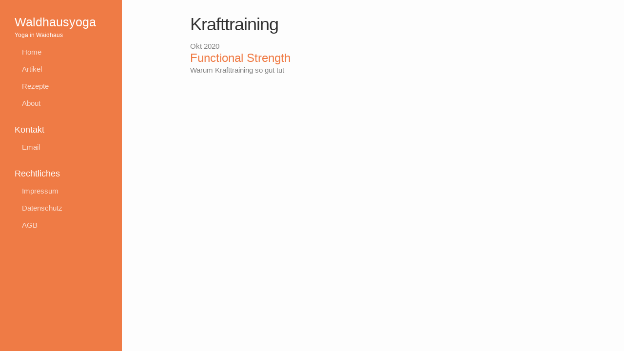

--- FILE ---
content_type: text/html; charset=utf-8
request_url: https://waldhausyoga.de/schlagwoerter/krafttraining/
body_size: 4033
content:
<!DOCTYPE html>
<html lang="de">

<head>
  <meta charset="utf-8">
  <meta http-equiv="X-UA-Compatible" content="IE=edge">
  <meta name="viewport" content="width=device-width, initial-scale=1">
  <title>Krafttraining</title>
  <!-- no description available -->
  <meta name="author" content="Ajita Alexandra Gobrecht">
  <meta name="generator" content="Hugo 0.101.0" />
  <link rel="stylesheet" href="/assets/css/main.min.css">
  <link rel="canonical" href="https://waldhausyoga.de/schlagwoerter/krafttraining/">
  <link rel="alternate" type="application/atom+xml" title="Waldhausyoga - Alle Inhalte" href="https://waldhausyoga.de/index.xml">
  <link rel="alternate" type="application/atom+xml" title="Waldhausyoga - Artikel" href="https://waldhausyoga.de/artikel/index.xml">
  <link rel="alternate" type="application/atom+xml" title="Waldhausyoga - Rezepte" href="https://waldhausyoga.de/rezepte/index.xml">
  <link rel="shortcut icon" href="/assets/icon/favicon.ico">
	<link rel="icon" sizes="16x16 32x32 64x64" href="/assets/icon/favicon.ico">
	<link rel="icon" type="image/png" sizes="196x196" href="/assets/icon/favicon-192.png">
	<link rel="icon" type="image/png" sizes="160x160" href="/assets/icon/favicon-160.png">
	<link rel="icon" type="image/png" sizes="96x96" href="/assets/icon/favicon-96.png">
	<link rel="icon" type="image/png" sizes="64x64" href="/assets/icon/favicon-64.png">
	<link rel="icon" type="image/png" sizes="32x32" href="/assets/icon/favicon-32.png">
	<link rel="icon" type="image/png" sizes="16x16" href="/assets/icon/favicon-16.png">
	<link rel="apple-touch-icon" href="/assets/icon/favicon-57.png">
	<link rel="apple-touch-icon" sizes="114x114" href="/assets/icon/favicon-114.png">
	<link rel="apple-touch-icon" sizes="72x72" href="/assets/icon/favicon-72.png">
	<link rel="apple-touch-icon" sizes="144x144" href="/assets/icon/favicon-144.png">
	<link rel="apple-touch-icon" sizes="60x60" href="/assets/icon/favicon-60.png">
	<link rel="apple-touch-icon" sizes="120x120" href="/assets/icon/favicon-120.png">
	<link rel="apple-touch-icon" sizes="76x76" href="/assets/icon/favicon-76.png">
	<link rel="apple-touch-icon" sizes="152x152" href="/assets/icon/favicon-152.png">
	<link rel="apple-touch-icon" sizes="180x180" href="/assets/icon/favicon-180.png">
	<meta name="msapplication-TileColor" content="#FFFFFF">
	<meta name="msapplication-TileImage" content="/assets/icon/favicon-144.png">
	<meta name="msapplication-config" content="/assets/icon/browserconfig.xml">
  <!--[if lt IE 9]><script src="//html5shiv.googlecode.com/svn/trunk/html5.js"></script><![endif]-->
</head>

<body>
  <main class="page-content" aria-label="Content">
    <div class="wrapper">

<!--content-begin-->

<section class="index">

<header class="item-header">
  <h1 class="item-title">Krafttraining</h1>
</header>

<div class="item-content">



<ul class="item-list">

<li><span class="item-meta">Okt 2020</span>
<h2><a class="item-link" href="https://waldhausyoga.de/artikel/2020/krafttraining/">Functional Strength</a></h2>
<span class="item-meta">Warum Krafttraining so gut tut</span></li>

</ul>



</div><!--item-content-->

</section>

<!--content-end-->

    </div>
  </main>
  <input type="checkbox" id="nav-trigger" class="nav-trigger" />
  <label for="nav-trigger" class="nav-button"><span class="nav-icon"></span></label>
  <label for="nav-trigger" class="overlay"></label>
  <div class="sidebar">
    <div class="wrapper">
      <header>
        <a href="/">
          <h2>Waldhausyoga</h2>
          <p>Yoga in Waidhaus</p>
        </a>
      </header>
      <nav>
        <ul>
          <li><a href="/">Home</a></li>
          <li><a href="/artikel/">Artikel</a></li>
          <li><a href="/rezepte/">Rezepte</a></li>
          <li><a href="/about/">About</a></li>
        </ul>
        <h3>Kontakt</h3>
        <ul>
          <li><a href="mailto:waldhausyoga@gmail.com">Email</a></li>
        </ul>
        <h3>Rechtliches</h3>
        <ul>
          <li><a href="/impressum/">Impressum</a></li>
          <li><a href="/datenschutz/">Datenschutz</a></li>
          <li><a href="/agb/">AGB</a></li>
        </ul>
      </nav>
    </div>
  </div>
</body>

</html>

--- FILE ---
content_type: text/css; charset=utf-8
request_url: https://waldhausyoga.de/assets/css/main.min.css
body_size: 12190
content:
html{line-height:1.15;-webkit-text-size-adjust:100%}body{margin:0}h1{font-size:2em;margin:.67em 0}hr{box-sizing:content-box;height:0;overflow:visible}pre{font-family:monospace,monospace;font-size:1em}a{background-color:transparent}abbr[title]{border-bottom:none;text-decoration:underline;text-decoration:underline dotted}b,strong{font-weight:bolder}code,kbd,samp{font-family:monospace,monospace;font-size:1em}small{font-size:80%}sub,sup{font-size:75%;line-height:0;position:relative;vertical-align:baseline}sub{bottom:-.25em}sup{top:-.5em}img{border-style:none}button,input,optgroup,select,textarea{font-family:inherit;font-size:100%;line-height:1.15;margin:0}button,input{overflow:visible}button,select{text-transform:none}[type=button],[type=reset],[type=submit],button{-webkit-appearance:button}[type=button]::-moz-focus-inner,[type=reset]::-moz-focus-inner,[type=submit]::-moz-focus-inner,button::-moz-focus-inner{border-style:none;padding:0}[type=button]:-moz-focusring,[type=reset]:-moz-focusring,[type=submit]:-moz-focusring,button:-moz-focusring{outline:1px dotted ButtonText}fieldset{padding:.35em .75em .625em}legend{box-sizing:border-box;color:inherit;display:table;max-width:100%;padding:0;white-space:normal}progress{vertical-align:baseline}textarea{overflow:auto}[type=checkbox],[type=radio]{box-sizing:border-box;padding:0}[type=number]::-webkit-inner-spin-button,[type=number]::-webkit-outer-spin-button{height:auto}[type=search]{-webkit-appearance:textfield;outline-offset:-2px}[type=search]::-webkit-search-decoration{-webkit-appearance:none}::-webkit-file-upload-button{-webkit-appearance:button;font:inherit}details{display:block}summary{display:list-item}template{display:none}[hidden]{display:none}*{box-sizing:border-box}blockquote,body,dd,dl,figure,h1,h2,h3,h4,h5,h6,hr,ol,p,pre,ul{margin:0;padding:0}body{font:400 18px/1.5 "-apple-system",BlinkMacSystemFont,"San Francisco","Segoe UI",Roboto,"Helvetica Neue",Helvetica,Arial,sans-serif;color:#333;background-color:#fdfdfd;text-size-adjust:100%;font-feature-settings:'kern' 1;font-kerning:normal}blockquote,dl,figure,h1,h2,h3,h4,h5,h6,hr,ol,p,pre,table,ul{margin-bottom:15px}h1,h2,h3,h4,h5,h6{font-weight:400}h2,h3,h4,h5,h6{margin-top:30px}img{max-width:100%;vertical-align:middle;border:0;border-radius:3px;box-shadow:0 1px 4px 0 rgba(0,0,0,.25)}figure{border:0}figure img{display:block}figure pre{margin-bottom:0}figcaption{font-style:italic;font-size:15px;color:#828282;line-height:1.2}ol,ul{margin-left:30px}li>ol,li>ul{margin-bottom:0}li>h2,li>h3,li>h4,li>h5,li>h6{margin-top:0}dt{font-style:italic;font-weight:600}dd{padding:0 15px}a{color:#ef7b45;text-decoration:none}a:hover{text-decoration:underline}a.external::after{margin-left:3px;content:url("data:image/svg+xml,%3Csvg%20version%3D%221.1%22%20xmlns%3D%22http%3A%2F%2Fwww.w3.org%2F2000%2Fsvg%22%20xmlns%3Axlink%3D%22http%3A%2F%2Fwww.w3.org%2F1999%2Fxlink%22%20width%3D%2212%22%20height%3D%2212%22%20viewBox%3D%220%200%2032%2032%22%20fill%3D%22rgb(239%2C123%2C69)%22%20aria-label%3D%22External%20Link%22%3E%3Cpath%20d%3D%22M25.152%2016.576v5.696q0%202.144-1.504%203.648t-3.648%201.504h-14.848q-2.144%200-3.648-1.504t-1.504-3.648v-14.848q0-2.112%201.504-3.616t3.648-1.536h12.576q0.224%200%200.384%200.16t0.16%200.416v1.152q0%200.256-0.16%200.416t-0.384%200.16h-12.576q-1.184%200-2.016%200.832t-0.864%202.016v14.848q0%201.184%200.864%202.016t2.016%200.864h14.848q1.184%200%202.016-0.864t0.832-2.016v-5.696q0-0.256%200.16-0.416t0.416-0.16h1.152q0.256%200%200.416%200.16t0.16%200.416zM32%201.152v9.12q0%200.48-0.352%200.8t-0.8%200.352-0.8-0.352l-3.136-3.136-11.648%2011.648q-0.16%200.192-0.416%200.192t-0.384-0.192l-2.048-2.048q-0.192-0.16-0.192-0.384t0.192-0.416l11.648-11.648-3.136-3.136q-0.352-0.352-0.352-0.8t0.352-0.8%200.8-0.352h9.12q0.48%200%200.8%200.352t0.352%200.8z%22%3E%3C%2Fpath%3E%3C%2Fsvg%3E")}blockquote{color:#828282;border-left:4px solid #e8e8e8;padding-left:15px;letter-spacing:-1px;font-style:italic}blockquote>:last-child{margin-bottom:0}code,pre{font-size:15px;border-radius:3px}code{padding:1px 5px}pre{padding:8px 12px;overflow-x:auto;box-shadow:0 1px 4px 0 rgba(0,0,0,.25)}pre>code{border:0;padding-right:0;padding-left:0}.keyboard{background-color:#eee;border-radius:3px;border:1px solid #b4b4b4;box-shadow:0 1px 1px rgba(0,0,0,.2),0 2px 0 0 rgba(255,255,255,.7) inset;display:inline-block;font-family:consolas,'Liberation Mono',courier,monospace;font-size:15px;font-weight:700;line-height:1;padding:2px 4px;white-space:nowrap}hr{display:block;border-top:0;border-left:0;border-right:0;border-bottom:4px solid #e8e8e8}p{line-height:1.8}table{width:100%;font-size:15px;text-align:left;color:#616161;border-collapse:collapse;border:1px solid #e8e8e8}table tr:nth-child(even){background-color:#f7f7f7}table td,table th{padding:10px 15px}table th{background-color:#f0f0f0;border:1px solid #dedede;border-bottom-color:#c9c9c9}table td{border:1px solid #e8e8e8}table pre{margin-bottom:0}.left{float:left;margin:.3em 1em .3em 0}.right{float:right;margin:.3em 0 .3em 1em;text-align:right}.avatar{width:33%;min-width:100px;max-width:200px}.avatar img{border-radius:6px}.author{width:60px;margin:.3em 1em 0 0;box-shadow:none}.circle{border-radius:50%}.shadow{box-shadow:0 1px 4px 0 rgba(0,0,0,.25)}.noshadow{box-shadow:none}.nowrap{white-space:nowrap}.width5{width:5%}.width10{width:10%}.width15{width:15%}.width20{width:20%}.width25{width:25%}.width30{width:30%}.width35{width:35%}.width40{width:40%}.width45{width:45%}.width50{width:50%}.width55{width:55%}.width60{width:60%}.width65{width:65%}.width70{width:70%}.width75{width:75%}.width80{width:80%}.width85{width:85%}.width90{width:90%}.width95{width:95%}.width100{width:100%}.height20{height:20px}.height40{height:40px}.height60{height:60px}.height80{height:80px}.height100{height:100px}.height120{height:120px}.height140{height:140px}.height160{height:160px}.height180{height:180px}.height200{height:200px}.height220{height:220px}.height240{height:240px}.height260{height:260px}.height280{height:280px}.height300{height:300px}.height320{height:320px}.height340{height:340px}.height360{height:360px}.height380{height:380px}.height400{height:400px}.chroma{background-color:#f0f0f0}.chroma .lntd{vertical-align:top;padding:0;margin:0;border:0}.chroma .lntable{border-spacing:0;padding:0;margin:0;border:0;width:100%;overflow:auto;display:block}.chroma .hl{display:block;width:100%;background-color:#ffc}.chroma .lnt{margin-right:.4em;padding:0 .4em 0 .4em;display:block}.chroma .ln{margin-right:.4em;padding:0 .4em 0 .4em}.chroma .k{color:#007020;font-weight:700}.chroma .kc{color:#007020;font-weight:700}.chroma .kd{color:#007020;font-weight:700}.chroma .kn{color:#007020;font-weight:700}.chroma .kp{color:#007020}.chroma .kr{color:#007020;font-weight:700}.chroma .kt{color:#902000}.chroma .na{color:#4070a0}.chroma .nb{color:#007020}.chroma .nc{color:#0e84b5;font-weight:700}.chroma .no{color:#60add5}.chroma .nd{color:#555;font-weight:700}.chroma .ni{color:#d55537;font-weight:700}.chroma .ne{color:#007020}.chroma .nf{color:#06287e}.chroma .nl{color:#002070;font-weight:700}.chroma .nn{color:#0e84b5;font-weight:700}.chroma .nt{color:#062873;font-weight:700}.chroma .nv{color:#bb60d5}.chroma .s{color:#4070a0}.chroma .sa{color:#4070a0}.chroma .sb{color:#4070a0}.chroma .sc{color:#4070a0}.chroma .dl{color:#4070a0}.chroma .sd{color:#4070a0;font-style:italic}.chroma .s2{color:#4070a0}.chroma .se{color:#4070a0;font-weight:700}.chroma .sh{color:#4070a0}.chroma .si{color:#70a0d0;font-style:italic}.chroma .sx{color:#c65d09}.chroma .sr{color:#235388}.chroma .s1{color:#4070a0}.chroma .ss{color:#517918}.chroma .m{color:#40a070}.chroma .mb{color:#40a070}.chroma .mf{color:#40a070}.chroma .mh{color:#40a070}.chroma .mi{color:#40a070}.chroma .il{color:#40a070}.chroma .mo{color:#40a070}.chroma .o{color:#666}.chroma .ow{color:#007020;font-weight:700}.chroma .c{color:#60a0b0;font-style:italic}.chroma .ch{color:#60a0b0;font-style:italic}.chroma .cm{color:#60a0b0;font-style:italic}.chroma .c1{color:#60a0b0;font-style:italic}.chroma .cs{color:#60a0b0;background-color:#fff0f0}.chroma .cp{color:#007020}.chroma .cpf{color:#007020}.chroma .gd{color:#a00000}.chroma .ge{font-style:italic}.chroma .gr{color:red}.chroma .gh{color:navy;font-weight:700}.chroma .gi{color:#00a000}.chroma .go{color:#888}.chroma .gp{color:#c65d09;font-weight:700}.chroma .gs{font-weight:700}.chroma .gu{color:purple;font-weight:700}.chroma .gt{color:#04d}.chroma .w{color:#bbb}.sidebar{background:#ef7b45;color:#fff;display:block;float:left;height:100%;line-height:1.4em;overflow:hidden;position:fixed;width:250px}.sidebar a{color:#fff;text-decoration:none}.sidebar .wrapper{max-height:100%;margin-right:-100px;overflow-x:hidden;overflow-y:auto;-webkit-overflow-scrolling:touch;padding:30px 130px 30px 30px}.sidebar header{margin-bottom:15px}.sidebar header h2{font-size:25px;line-height:1.2;margin-top:0;margin-bottom:5px}.sidebar header p{font-size:12px;line-height:1.2;margin-bottom:0}.sidebar nav h3{margin-top:0;margin-bottom:7.5px;font-size:1em}.sidebar nav ul{margin-left:15px;margin-bottom:30px}.sidebar nav li{list-style:none}.sidebar nav .meta{opacity:.75;font-size:12px;line-height:1.2}.sidebar nav a{display:block;font-size:15px;margin-top:10px;opacity:.75}.sidebar nav a:hover{opacity:1;text-decoration:none}.sidebar nav a.active{font-weight:700;opacity:1}.page-content{float:right;padding:30px;width:calc(100% - 250px)}.page-content .wrapper{display:block;max-width:750px;margin:0 auto;padding:0}.page-heading{font-size:24px}.item-list{line-height:1.2;list-style:none;margin-left:0}.item-list h2{margin-bottom:0}.item-list>li{margin-bottom:20px}.item-list-archive{margin-left:0;list-style:none;line-height:1.2}.item-list-archive>li{margin-bottom:15px}.item-meta{font-size:15px;color:#828282}.item-meta.xs{font-size:12px}.item-link{display:block;font-size:24px;text-decoration:none}.item-title{letter-spacing:-1px;line-height:1.1}.item-subtitle{line-height:1.2;font-style:italic}.item-content{margin-bottom:30px}.pagination{margin-left:0;list-style:none}.pagination li{display:inline;padding-left:.25em;padding-right:.25em}.pagination li.disabled{display:none}.pagination li.active{font-weight:700}.item-header::after,.page-content .wrapper::after{content:'';display:table;clear:both}.nav-button{cursor:pointer;display:none;padding:47px 30px 40px 30px;position:relative}.nav-icon{background:rgba(0,0,0,.3);border-radius:3px;box-shadow:0 0 3px 3px rgba(253,253,253,.3);display:block;height:6px;position:relative;transition:.5s;width:45px}.nav-icon::after,.nav-icon::before{background:rgba(0,0,0,.3);border-radius:3px;box-shadow:0 0 3px 3px rgba(253,253,253,.3);content:'';height:6px;position:absolute;transition:.5s;width:45px;z-index:-1}.nav-icon::before{top:12px}.nav-icon::after{top:-12px}.nav-trigger{position:fixed;top:0;right:0;clip:rect(0,0,0,0)}.nav-trigger:checked+.nav-button{transform:scale(.75)}.nav-trigger:checked+.nav-button .nav-icon{background:0 0;box-shadow:none}.nav-trigger:checked+.nav-button .nav-icon::after,.nav-trigger:checked+.nav-button .nav-icon::before{background:#fff;box-shadow:none;top:0}.nav-trigger:checked+.nav-button .nav-icon::before{transform:rotate(-45deg)}.nav-trigger:checked+.nav-button .nav-icon::after{transform:rotate(45deg)}.nav-trigger:checked~.sidebar{left:0}.nav-trigger:checked~.overlay{display:block}.overlay{display:none;position:fixed;top:0;bottom:0;left:0;right:0;width:100%;height:100%;background:rgba(0,0,0,.5);z-index:1}@media only screen and (min-width:320px) and (max-width:799px){body{overflow-x:hidden}.nav-button{display:inline-block;position:fixed;right:0;top:0;z-index:2}.sidebar{bottom:0;left:-250px;right:0;top:0;transition:left .2s;z-index:3}.page-content{width:100%}}@media only screen and (max-width:419px){.page-content{padding:15px}.nav-button{padding-top:32px;padding-right:15px}}@media only screen and (max-width:319px){body{overflow-x:hidden}.nav-button{display:none}.sidebar{float:none;height:auto;position:inherit;width:100%}.page-content{float:none;padding:15px;width:100%}}@media only screen and (max-width:249px){body{overflow-x:hidden}.sidebar .wrapper{padding:15px 115px 15px 15px}}@media only print{.nav-button{display:none}.sidebar{display:none}.page-content{float:none;width:100%}body{background-color:#fff;color:#000}a{color:#000;text-decoration:none}a::after{font-size:15px;color:#828282;content:" (" attr(href) ")"}}